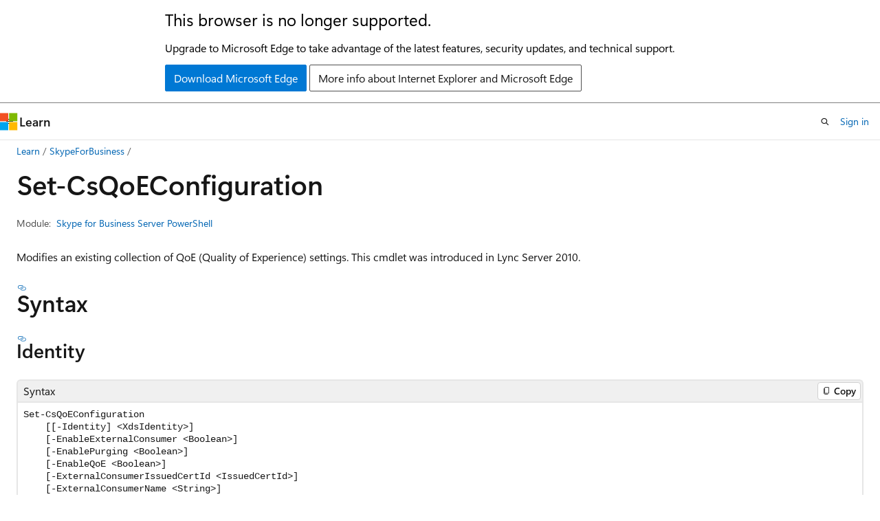

--- FILE ---
content_type: text/html
request_url: https://learn.microsoft.com/en-us/powershell/module/skypeforbusiness/set-csqoeconfiguration?redirectedfrom=MSDN&view=skype-ps
body_size: 73023
content:
 <!DOCTYPE html>
		<html
			class="layout layout-holy-grail   show-table-of-contents reference show-breadcrumb default-focus"
			lang="en-us"
			dir="ltr"
			data-authenticated="false"
			data-auth-status-determined="false"
			data-target="docs"
			x-ms-format-detection="none"
		>
			
		<head>
			<title>Set-CsQoEConfiguration (SkypeForBusiness) | Microsoft Learn</title>
			<meta charset="utf-8" />
			<meta name="viewport" content="width=device-width, initial-scale=1.0" />
			<meta name="color-scheme" content="light dark" />

			<meta name="description" content="QoE metrics track the quality of audio and video calls made in your organization, including such things as the number of network packets lost, background noise and the amount of &amp;quot;jitter&amp;quot; (differences in packet delay). These metrics are stored in a database apart from other data (such as call detail records), which allows you to enable and disable QoE independent of other data recording. Use this cmdlet to modify settings that configure QoE at the global or site level. QoE is part of the Monitoring Server role; therefore Monitoring Server must be deployed on your Skype for Business Server installation before QoE recording takes effect or any QoE data can be collected. " />
			<link rel="canonical" href="https://learn.microsoft.com/en-us/powershell/module/skypeforbusiness/set-csqoeconfiguration?view=skype-ps" /> 

			<!-- Non-customizable open graph and sharing-related metadata -->
			<meta name="twitter:card" content="summary_large_image" />
			<meta name="twitter:site" content="@MicrosoftLearn" />
			<meta property="og:type" content="website" />
			<meta property="og:image:alt" content="Microsoft Learn" />
			<meta property="og:image" content="https://learn.microsoft.com/en-us/media/open-graph-image.png" />
			<!-- Page specific open graph and sharing-related metadata -->
			<meta property="og:title" content="Set-CsQoEConfiguration (SkypeForBusiness)" />
			<meta property="og:url" content="https://learn.microsoft.com/en-us/powershell/module/skypeforbusiness/set-csqoeconfiguration?view=skype-ps" />
			<meta property="og:description" content="QoE metrics track the quality of audio and video calls made in your organization, including such things as the number of network packets lost, background noise and the amount of &amp;quot;jitter&amp;quot; (differences in packet delay). These metrics are stored in a database apart from other data (such as call detail records), which allows you to enable and disable QoE independent of other data recording. Use this cmdlet to modify settings that configure QoE at the global or site level. QoE is part of the Monitoring Server role; therefore Monitoring Server must be deployed on your Skype for Business Server installation before QoE recording takes effect or any QoE data can be collected. " />
			<meta name="platform_id" content="b6c36507-3369-4ca4-45cd-ddcd57f44e76" /> 
			<meta name="locale" content="en-us" />
			 <meta name="adobe-target" content="true" /> 
			<meta name="uhfHeaderId" content="MSDocsHeader-M365-IT" />

			<meta name="page_type" content="powershell" />

			<!--page specific meta tags-->
			

			<!-- custom meta tags -->
			
		<meta name="uid" content="SkypeForBusiness.Set-CsQoEConfiguration" />
	
		<meta name="module" content="SkypeForBusiness" />
	
		<meta name="schema" content="PowerShellCmdlet1" />
	
		<meta name="author" content="hirenshah1" />
	
		<meta name="ms.author" content="hirshah" />
	
		<meta name="manager" content="rogupta" />
	
		<meta name="ms.date" content="2023-04-04T00:00:00Z" />
	
		<meta name="ms.topic" content="reference" />
	
		<meta name="ms.service" content="skypeforbusiness-powershell" />
	
		<meta name="products" content="https://authoring-docs-microsoft.poolparty.biz/devrel/74b1e9df-8124-4d0c-b310-50c3bf3ff02b" />
	
		<meta name="products" content="https://authoring-docs-microsoft.poolparty.biz/devrel/63959238-cb90-4871-a33d-4a5519097e47" />
	
		<meta name="products" content="https://authoring-docs-microsoft.poolparty.biz/devrel/8bce367e-2e90-4b56-9ed5-5e4e9f3a2dc3" />
	
		<meta name="ms.devlang" content="powershell" />
	
		<meta name="feedback_system" content="Standard" />
	
		<meta name="feedback_product_url" content="https://github.com/MicrosoftDocs/office-docs-powershell/issues" />
	
		<meta name="applicable" content="Lync Server 2010, Lync Server 2013, Skype for Business Server 2015, Skype for Business Server 2019" />
	
		<meta name="document type" content="cmdlet" />
	
		<meta name="external help file" content="Microsoft.Rtc.Management.dll-help.xml" />
	
		<meta name="HelpUri" content="https://learn.microsoft.com/powershell/module/skypeforbusiness/set-csqoeconfiguration" />
	
		<meta name="Locale" content="en-US" />
	
		<meta name="Module Name" content="SkypeForBusiness" />
	
		<meta name="PlatyPS schema version" content="2024-05-01T00:00:00Z" />
	
		<meta name="document_id" content="bea86cfe-4376-81b3-461a-d1ecf93bbab3" />
	
		<meta name="document_version_independent_id" content="c8402cc6-2459-aa6a-6581-029afab9207a" />
	
		<meta name="updated_at" content="2025-08-01T14:39:00Z" />
	
		<meta name="original_content_git_url" content="https://github.com/MicrosoftDocs/office-docs-powershell/blob/live/skype/skype-ps/SkypeForBusiness/Set-CsQoEConfiguration.md" />
	
		<meta name="gitcommit" content="https://github.com/MicrosoftDocs/office-docs-powershell/blob/c583d40162c5fe9407fc39df096dfaee2085448e/skype/skype-ps/SkypeForBusiness/Set-CsQoEConfiguration.md" />
	
		<meta name="git_commit_id" content="c583d40162c5fe9407fc39df096dfaee2085448e" />
	
		<meta name="monikers" content="skype-ps" />
	
		<meta name="default_moniker" content="skype-ps" />
	
		<meta name="site_name" content="Docs" />
	
		<meta name="depot_name" content="MSDN.skype-ps" />
	
		<meta name="in_right_rail" content="h2h3" />
	
		<meta name="page_kind" content="command" />
	
		<meta name="toc_rel" content="../skype-ps/toc.json" />
	
		<meta name="feedback_help_link_type" content="" />
	
		<meta name="feedback_help_link_url" content="" />
	
		<meta name="config_moniker_range" content="skype-ps" />
	
		<meta name="asset_id" content="module/skypeforbusiness/set-csqoeconfiguration" />
	
		<meta name="moniker_range_name" content="5a6d228c6ce5fbdb1a2cb5bf606edf67" />
	
		<meta name="item_type" content="Content" />
	
		<meta name="source_path" content="skype/skype-ps/SkypeForBusiness/Set-CsQoEConfiguration.md" />
	
		<meta name="github_feedback_content_git_url" content="https://github.com/MicrosoftDocs/office-docs-powershell/blob/main/skype/skype-ps/SkypeForBusiness/Set-CsQoEConfiguration.md" />
	 
		<meta name="cmProducts" content="https://authoring-docs-microsoft.poolparty.biz/devrel/74b1e9df-8124-4d0c-b310-50c3bf3ff02b" data-source="generated" />
	
		<meta name="cmProducts" content="https://authoring-docs-microsoft.poolparty.biz/devrel/63959238-cb90-4871-a33d-4a5519097e47" data-source="generated" />
	
		<meta name="spProducts" content="https://authoring-docs-microsoft.poolparty.biz/devrel/7c78426a-2d2c-4bce-8e97-c1c9ab1c453e" data-source="generated" />
	
		<meta name="spProducts" content="https://authoring-docs-microsoft.poolparty.biz/devrel/78d87f42-5582-4a6b-90be-7db2f12b34e6" data-source="generated" />
	

			<!-- assets and js globals -->
			
			<link rel="stylesheet" href="/static/assets/0.4.03301.7415-7dd881c1/styles/site-ltr.css" />
			
			<link rel="preconnect" href="//mscom.demdex.net" crossorigin />
						<link rel="dns-prefetch" href="//target.microsoft.com" />
						<link rel="dns-prefetch" href="//microsoftmscompoc.tt.omtrdc.net" />
						<link
							rel="preload"
							as="script"
							href="/static/third-party/adobe-target/at-js/2.9.0/at.js"
							integrity="sha384-l4AKhsU8cUWSht4SaJU5JWcHEWh1m4UTqL08s6b/hqBLAeIDxTNl+AMSxTLx6YMI"
							crossorigin="anonymous"
							id="adobe-target-script"
							type="application/javascript"
						/>
			<script src="https://wcpstatic.microsoft.com/mscc/lib/v2/wcp-consent.js"></script>
			<script src="https://js.monitor.azure.com/scripts/c/ms.jsll-4.min.js"></script>
			<script src="/_themes/docs.theme/master/en-us/_themes/global/deprecation.js"></script>

			<!-- msdocs global object -->
			<script id="msdocs-script">
		var msDocs = {
  "environment": {
    "accessLevel": "online",
    "azurePortalHostname": "portal.azure.com",
    "reviewFeatures": false,
    "supportLevel": "production",
    "systemContent": true,
    "siteName": "learn",
    "legacyHosting": false
  },
  "data": {
    "contentLocale": "en-us",
    "contentDir": "ltr",
    "userLocale": "en-us",
    "userDir": "ltr",
    "pageTemplate": "Reference",
    "brand": "",
    "context": {},
    "standardFeedback": true,
    "showFeedbackReport": false,
    "feedbackHelpLinkType": "",
    "feedbackHelpLinkUrl": "",
    "feedbackSystem": "Standard",
    "feedbackGitHubRepo": "",
    "feedbackProductUrl": "https://github.com/MicrosoftDocs/office-docs-powershell/issues",
    "extendBreadcrumb": true,
    "isEditDisplayable": true,
    "isPrivateUnauthorized": false,
    "hideViewSource": false,
    "isPermissioned": false,
    "hasRecommendations": false,
    "contributors": [
      {
        "name": "Saisang",
        "url": "https://github.com/Saisang"
      },
      {
        "name": "garycentric",
        "url": "https://github.com/garycentric"
      },
      {
        "name": "sdwheeler",
        "url": "https://github.com/sdwheeler"
      }
    ]
  },
  "functions": {}
};;
	</script>

			<!-- base scripts, msdocs global should be before this -->
			<script src="/static/assets/0.4.03301.7415-7dd881c1/scripts/en-us/index-docs.js"></script>
			

			<!-- json-ld -->
			
		</head>
	
			<body
				id="body"
				data-bi-name="body"
				class="layout-body "
				lang="en-us"
				dir="ltr"
			>
				<header class="layout-body-header">
		<div class="header-holder has-default-focus">
			
		<a
			href="#main"
			
			style="z-index: 1070"
			class="outline-color-text visually-hidden-until-focused position-fixed inner-focus focus-visible top-0 left-0 right-0 padding-xs text-align-center background-color-body"
			
		>
			Skip to main content
		</a>
	
		<a
			href="#side-doc-outline"
			
			style="z-index: 1070"
			class="outline-color-text visually-hidden-until-focused position-fixed inner-focus focus-visible top-0 left-0 right-0 padding-xs text-align-center background-color-body"
			
		>
			Skip to in-page navigation
		</a>
	
		<a
			href="#"
			data-skip-to-ask-learn
			style="z-index: 1070"
			class="outline-color-text visually-hidden-until-focused position-fixed inner-focus focus-visible top-0 left-0 right-0 padding-xs text-align-center background-color-body"
			hidden
		>
			Skip to Ask Learn chat experience
		</a>
	

			<div hidden id="cookie-consent-holder" data-test-id="cookie-consent-container"></div>
			<!-- Unsupported browser warning -->
			<div
				id="unsupported-browser"
				style="background-color: white; color: black; padding: 16px; border-bottom: 1px solid grey;"
				hidden
			>
				<div style="max-width: 800px; margin: 0 auto;">
					<p style="font-size: 24px">This browser is no longer supported.</p>
					<p style="font-size: 16px; margin-top: 16px;">
						Upgrade to Microsoft Edge to take advantage of the latest features, security updates, and technical support.
					</p>
					<div style="margin-top: 12px;">
						<a
							href="https://go.microsoft.com/fwlink/p/?LinkID=2092881 "
							style="background-color: #0078d4; border: 1px solid #0078d4; color: white; padding: 6px 12px; border-radius: 2px; display: inline-block;"
						>
							Download Microsoft Edge
						</a>
						<a
							href="https://learn.microsoft.com/en-us/lifecycle/faq/internet-explorer-microsoft-edge"
							style="background-color: white; padding: 6px 12px; border: 1px solid #505050; color: #171717; border-radius: 2px; display: inline-block;"
						>
							More info about Internet Explorer and Microsoft Edge
						</a>
					</div>
				</div>
			</div>
			<!-- site header -->
			<header
				id="ms--site-header"
				data-test-id="site-header-wrapper"
				role="banner"
				itemscope="itemscope"
				itemtype="http://schema.org/Organization"
			>
				<div
					id="ms--mobile-nav"
					class="site-header display-none-tablet padding-inline-none gap-none"
					data-bi-name="mobile-header"
					data-test-id="mobile-header"
				></div>
				<div
					id="ms--primary-nav"
					class="site-header display-none display-flex-tablet"
					data-bi-name="L1-header"
					data-test-id="primary-header"
				></div>
				<div
					id="ms--secondary-nav"
					class="site-header display-none display-flex-tablet"
					data-bi-name="L2-header"
					data-test-id="secondary-header"
					
				></div>
			</header>
			
		<!-- banner -->
		<div data-banner>
			<div id="disclaimer-holder"></div>
			
		</div>
		<!-- banner end -->
	
		</div>
	</header>
				 <section
					id="layout-body-menu"
					class="layout-body-menu display-flex"
					data-bi-name="menu"
			  >
					
		<div
			id="left-container"
			class="left-container display-none display-block-tablet padding-inline-sm padding-bottom-sm width-full"
			data-toc-container="true"
		>
			<!-- Regular TOC content (default) -->
			<div id="ms--toc-content" class="height-full">
				<nav
					id="affixed-left-container"
					class="margin-top-sm-tablet position-sticky display-flex flex-direction-column"
					aria-label="Primary"
					data-bi-name="left-toc"
					role="navigation"
				></nav>
			</div>
			<!-- Collapsible TOC content (hidden by default) -->
			<div id="ms--toc-content-collapsible" class="height-full" hidden>
				<nav
					id="affixed-left-container"
					class="margin-top-sm-tablet position-sticky display-flex flex-direction-column"
					aria-label="Primary"
					data-bi-name="left-toc"
					role="navigation"
				>
					<div
						id="ms--collapsible-toc-header"
						class="display-flex justify-content-flex-end margin-bottom-xxs"
					>
						<button
							type="button"
							class="button button-clear inner-focus"
							data-collapsible-toc-toggle
							aria-expanded="true"
							aria-controls="ms--collapsible-toc-content"
							aria-label="Table of contents"
						>
							<span class="icon font-size-h4" aria-hidden="true">
								<span class="docon docon-panel-left-contract"></span>
							</span>
						</button>
					</div>
				</nav>
			</div>
		</div>
	
			  </section>

				<main
					id="main"
					role="main"
					class="layout-body-main "
					data-bi-name="content"
					lang="en-us"
					dir="ltr"
				>
					
			<div
		id="ms--content-header"
		class="content-header default-focus border-bottom-none"
		data-bi-name="content-header"
	>
		<div class="content-header-controls margin-xxs margin-inline-sm-tablet">
			<button
				type="button"
				class="contents-button button button-sm margin-right-xxs"
				data-bi-name="contents-expand"
				aria-haspopup="true"
				data-contents-button
			>
				<span class="icon" aria-hidden="true"><span class="docon docon-menu"></span></span>
				<span class="contents-expand-title"> Table of contents </span>
			</button>
			<button
				type="button"
				class="ap-collapse-behavior ap-expanded button button-sm"
				data-bi-name="ap-collapse"
				aria-controls="action-panel"
			>
				<span class="icon" aria-hidden="true"><span class="docon docon-exit-mode"></span></span>
				<span>Exit editor mode</span>
			</button>
		</div>
	</div>
			<div data-main-column class="padding-sm padding-top-none padding-top-sm-tablet">
				<div>
					
		<div id="article-header" class="background-color-body margin-bottom-xs display-none-print">
			<div class="display-flex align-items-center justify-content-space-between">
				
		<details
			id="article-header-breadcrumbs-overflow-popover"
			class="popover"
			data-for="article-header-breadcrumbs"
		>
			<summary
				class="button button-clear button-primary button-sm inner-focus"
				aria-label="All breadcrumbs"
			>
				<span class="icon">
					<span class="docon docon-more"></span>
				</span>
			</summary>
			<div id="article-header-breadcrumbs-overflow" class="popover-content padding-none"></div>
		</details>

		<bread-crumbs
			id="article-header-breadcrumbs"
			role="group"
			aria-label="Breadcrumbs"
			data-test-id="article-header-breadcrumbs"
			class="overflow-hidden flex-grow-1 margin-right-sm margin-right-md-tablet margin-right-lg-desktop margin-left-negative-xxs padding-left-xxs"
		></bread-crumbs>
	 
		<div
			id="article-header-page-actions"
			class="opacity-none margin-left-auto display-flex flex-wrap-no-wrap align-items-stretch"
		>
			
		<button
			class="button button-sm border-none inner-focus display-none-tablet flex-shrink-0 "
			data-bi-name="ask-learn-assistant-entry"
			data-test-id="ask-learn-assistant-modal-entry-mobile"
			data-ask-learn-modal-entry
			
			type="button"
			style="min-width: max-content;"
			aria-expanded="false"
			aria-label="Ask Learn"
			hidden
		>
			<span class="icon font-size-lg" aria-hidden="true">
				<span class="docon docon-chat-sparkle-fill gradient-ask-learn-logo"></span>
			</span>
		</button>
		<button
			class="button button-sm display-none display-inline-flex-tablet display-none-desktop flex-shrink-0 margin-right-xxs border-color-ask-learn "
			data-bi-name="ask-learn-assistant-entry"
			
			data-test-id="ask-learn-assistant-modal-entry-tablet"
			data-ask-learn-modal-entry
			type="button"
			style="min-width: max-content;"
			aria-expanded="false"
			hidden
		>
			<span class="icon font-size-lg" aria-hidden="true">
				<span class="docon docon-chat-sparkle-fill gradient-ask-learn-logo"></span>
			</span>
			<span>Ask Learn</span>
		</button>
		<button
			class="button button-sm display-none flex-shrink-0 display-inline-flex-desktop margin-right-xxs border-color-ask-learn "
			data-bi-name="ask-learn-assistant-entry"
			
			data-test-id="ask-learn-assistant-flyout-entry"
			data-ask-learn-flyout-entry
			data-flyout-button="toggle"
			type="button"
			style="min-width: max-content;"
			aria-expanded="false"
			aria-controls="ask-learn-flyout"
			hidden
		>
			<span class="icon font-size-lg" aria-hidden="true">
				<span class="docon docon-chat-sparkle-fill gradient-ask-learn-logo"></span>
			</span>
			<span>Ask Learn</span>
		</button>
	 
		<button
			type="button"
			id="ms--focus-mode-button"
			data-focus-mode
			data-bi-name="focus-mode-entry"
			class="button button-sm flex-shrink-0 margin-right-xxs display-none display-inline-flex-desktop"
		>
			<span class="icon font-size-lg" aria-hidden="true">
				<span class="docon docon-glasses"></span>
			</span>
			<span>Focus mode</span>
		</button>
	 

			<details class="popover popover-right" id="article-header-page-actions-overflow">
				<summary
					class="justify-content-flex-start button button-clear button-sm button-primary inner-focus"
					aria-label="More actions"
					title="More actions"
				>
					<span class="icon" aria-hidden="true">
						<span class="docon docon-more-vertical"></span>
					</span>
				</summary>
				<div class="popover-content">
					
		<button
			data-page-action-item="overflow-mobile"
			type="button"
			class="button-block button-sm inner-focus button button-clear display-none-tablet justify-content-flex-start text-align-left"
			data-bi-name="contents-expand"
			data-contents-button
			data-popover-close
		>
			<span class="icon">
				<span class="docon docon-editor-list-bullet" aria-hidden="true"></span>
			</span>
			<span class="contents-expand-title">Table of contents</span>
		</button>
	 
		<a
			id="lang-link-overflow"
			class="button-sm inner-focus button button-clear button-block justify-content-flex-start text-align-left"
			data-bi-name="language-toggle"
			data-page-action-item="overflow-all"
			data-check-hidden="true"
			data-read-in-link
			href="#"
			hidden
		>
			<span class="icon" aria-hidden="true" data-read-in-link-icon>
				<span class="docon docon-locale-globe"></span>
			</span>
			<span data-read-in-link-text>Read in English</span>
		</a>
	 
		<button
			type="button"
			class="collection button button-clear button-sm button-block justify-content-flex-start text-align-left inner-focus"
			data-list-type="collection"
			data-bi-name="collection"
			data-page-action-item="overflow-all"
			data-check-hidden="true"
			data-popover-close
		>
			<span class="icon" aria-hidden="true">
				<span class="docon docon-circle-addition"></span>
			</span>
			<span class="collection-status">Add</span>
		</button>
	
					
		<button
			type="button"
			class="collection button button-block button-clear button-sm justify-content-flex-start text-align-left inner-focus"
			data-list-type="plan"
			data-bi-name="plan"
			data-page-action-item="overflow-all"
			data-check-hidden="true"
			data-popover-close
			hidden
		>
			<span class="icon" aria-hidden="true">
				<span class="docon docon-circle-addition"></span>
			</span>
			<span class="plan-status">Add to plan</span>
		</button>
	  
		<a
			data-contenteditbtn
			class="button button-clear button-block button-sm inner-focus justify-content-flex-start text-align-left text-decoration-none"
			data-bi-name="edit"
			
			href="https://github.com/MicrosoftDocs/office-docs-powershell/blob/main/skype/skype-ps/SkypeForBusiness/Set-CsQoEConfiguration.md"
			data-original_content_git_url="https://github.com/MicrosoftDocs/office-docs-powershell/blob/live/skype/skype-ps/SkypeForBusiness/Set-CsQoEConfiguration.md"
			data-original_content_git_url_template="{repo}/blob/{branch}/skype/skype-ps/SkypeForBusiness/Set-CsQoEConfiguration.md"
			data-pr_repo=""
			data-pr_branch=""
		>
			<span class="icon" aria-hidden="true">
				<span class="docon docon-edit-outline"></span>
			</span>
			<span>Edit</span>
		</a>
	
					
		<hr class="margin-block-xxs" />
		<h4 class="font-size-sm padding-left-xxs">Share via</h4>
		
					<a
						class="button button-clear button-sm inner-focus button-block justify-content-flex-start text-align-left text-decoration-none share-facebook"
						data-bi-name="facebook"
						data-page-action-item="overflow-all"
						href="#"
					>
						<span class="icon color-primary" aria-hidden="true">
							<span class="docon docon-facebook-share"></span>
						</span>
						<span>Facebook</span>
					</a>

					<a
						href="#"
						class="button button-clear button-sm inner-focus button-block justify-content-flex-start text-align-left text-decoration-none share-twitter"
						data-bi-name="twitter"
						data-page-action-item="overflow-all"
					>
						<span class="icon color-text" aria-hidden="true">
							<span class="docon docon-xlogo-share"></span>
						</span>
						<span>x.com</span>
					</a>

					<a
						href="#"
						class="button button-clear button-sm inner-focus button-block justify-content-flex-start text-align-left text-decoration-none share-linkedin"
						data-bi-name="linkedin"
						data-page-action-item="overflow-all"
					>
						<span class="icon color-primary" aria-hidden="true">
							<span class="docon docon-linked-in-logo"></span>
						</span>
						<span>LinkedIn</span>
					</a>
					<a
						href="#"
						class="button button-clear button-sm inner-focus button-block justify-content-flex-start text-align-left text-decoration-none share-email"
						data-bi-name="email"
						data-page-action-item="overflow-all"
					>
						<span class="icon color-primary" aria-hidden="true">
							<span class="docon docon-mail-message"></span>
						</span>
						<span>Email</span>
					</a>
			  
	 
		<hr class="margin-block-xxs" />
		<button
			class="button button-block button-clear button-sm justify-content-flex-start text-align-left inner-focus"
			type="button"
			data-bi-name="print"
			data-page-action-item="overflow-all"
			data-popover-close
			data-print-page
			data-check-hidden="true"
		>
			<span class="icon color-primary" aria-hidden="true">
				<span class="docon docon-print"></span>
			</span>
			<span>Print</span>
		</button>
	
				</div>
			</details>
		</div>
	
			</div>
		</div>
	  
		<!-- privateUnauthorizedTemplate is hidden by default -->
		<div unauthorized-private-section data-bi-name="permission-content-unauthorized-private" hidden>
			<hr class="hr margin-top-xs margin-bottom-sm" />
			<div class="notification notification-info">
				<div class="notification-content">
					<p class="margin-top-none notification-title">
						<span class="icon">
							<span class="docon docon-exclamation-circle-solid" aria-hidden="true"></span>
						</span>
						<span>Note</span>
					</p>
					<p class="margin-top-none authentication-determined not-authenticated">
						Access to this page requires authorization. You can try <a class="docs-sign-in" href="#" data-bi-name="permission-content-sign-in">signing in</a> or <a  class="docs-change-directory" data-bi-name="permisson-content-change-directory">changing directories</a>.
					</p>
					<p class="margin-top-none authentication-determined authenticated">
						Access to this page requires authorization. You can try <a class="docs-change-directory" data-bi-name="permisson-content-change-directory">changing directories</a>.
					</p>
				</div>
			</div>
		</div>
	
					<div class="content"></div>
					 
		<div data-id="ai-summary" hidden>
			<div id="ms--ai-summary-cta" class="margin-top-xs display-flex align-items-center">
				<span class="icon" aria-hidden="true">
					<span class="docon docon-sparkle-fill gradient-text-vivid"></span>
				</span>
				<button
					id="ms--ai-summary"
					type="button"
					class="tag tag-sm tag-suggestion margin-left-xxs"
					data-test-id="ai-summary-cta"
					data-bi-name="ai-summary-cta"
					data-an="ai-summary"
				>
					<span class="ai-summary-cta-text">
						Summarize this article for me
					</span>
				</button>
			</div>
			<!-- Slot where the client will render the summary card after the user clicks the CTA -->
			<div id="ms--ai-summary-header" class="margin-top-xs"></div>
		</div>
	 
					<div class="content"><h1 data-chunk-ids="inputs,outputs,identity,instance,example-1,example-2,confirm,enableexternalconsumer,enablepurging,enableqoe,externalconsumerissuedcertid,externalconsumername,externalconsumerurl,force,identity,instance,keepqoedatafordays,purgehourofday,whatif" class="margin-bottom-xs">Set-Cs<wbr>QoEConfiguration</h1>

	<div class="margin-block-xxs">
		<ul class="metadata page-metadata align-items-center" data-bi-name="page info">
			
			
			
			
			
		</ul>
	</div>

<div class="metadata" data-chunk-ids="inputs,outputs,identity,instance,example-1,example-2,confirm,enableexternalconsumer,enablepurging,enableqoe,externalconsumerissuedcertid,externalconsumername,externalconsumerurl,force,identity,instance,keepqoedatafordays,purgehourofday,whatif">
		<dl class="attributeList">
			<dt>Module:</dt>
			<dd><a href="./?view=skype-ps" data-linktype="relative-path">Skype for Business Server PowerShell</a></dd>
		</dl>
</div>

<nav id="center-doc-outline" class="doc-outline is-hidden-desktop display-none-print margin-bottom-sm" data-bi-name="intopic toc" aria-label="">
  <h2 class="title is-6 margin-block-xs"></h2>
</nav>


	<div class="margin-block-sm" data-chunk-ids="inputs,outputs,identity,instance,example-1,example-2,confirm,enableexternalconsumer,enablepurging,enableqoe,externalconsumerissuedcertid,externalconsumername,externalconsumerurl,force,identity,instance,keepqoedatafordays,purgehourofday,whatif">
		<p>Modifies an existing collection of QoE (Quality of Experience) settings.
This cmdlet was introduced in Lync Server 2010.</p>

	</div>

	<h2 id="syntax" data-chunk-ids="identity,instance">Syntax</h2>
	<h3 id="identity" data-chunk-ids="identity">
		Identity
	</h3>
	<div data-chunk-ids="identity">
		<pre><code class="lang-Syntax">Set-CsQoEConfiguration
    [[-Identity] &lt;XdsIdentity&gt;]
    [-EnableExternalConsumer &lt;Boolean&gt;]
    [-EnablePurging &lt;Boolean&gt;]
    [-EnableQoE &lt;Boolean&gt;]
    [-ExternalConsumerIssuedCertId &lt;IssuedCertId&gt;]
    [-ExternalConsumerName &lt;String&gt;]
    [-ExternalConsumerURL &lt;String&gt;]
    [-KeepQoEDataForDays &lt;UInt32&gt;]
    [-PurgeHourOfDay &lt;UInt32&gt;]
    [-Force]
    [-WhatIf]
    [-Confirm]
    [&lt;CommonParameters&gt;]
</code></pre>

	</div>
	<h3 id="instance" data-chunk-ids="instance">
		Instance
	</h3>
	<div data-chunk-ids="instance">
		<pre><code class="lang-Syntax">Set-CsQoEConfiguration
    [-Instance &lt;PSObject&gt;]
    [-EnableExternalConsumer &lt;Boolean&gt;]
    [-EnablePurging &lt;Boolean&gt;]
    [-EnableQoE &lt;Boolean&gt;]
    [-ExternalConsumerIssuedCertId &lt;IssuedCertId&gt;]
    [-ExternalConsumerName &lt;String&gt;]
    [-ExternalConsumerURL &lt;String&gt;]
    [-KeepQoEDataForDays &lt;UInt32&gt;]
    [-PurgeHourOfDay &lt;UInt32&gt;]
    [-Force]
    [-WhatIf]
    [-Confirm]
    [&lt;CommonParameters&gt;]
</code></pre>

	</div>


	<h2 id="description" data-chunk-ids="inputs,outputs,identity,instance,example-1,example-2,confirm,enableexternalconsumer,enablepurging,enableqoe,externalconsumerissuedcertid,externalconsumername,externalconsumerurl,force,identity,instance,keepqoedatafordays,purgehourofday,whatif">Description</h2>
	<div data-chunk-ids="inputs,outputs,identity,instance,example-1,example-2,confirm,enableexternalconsumer,enablepurging,enableqoe,externalconsumerissuedcertid,externalconsumername,externalconsumerurl,force,identity,instance,keepqoedatafordays,purgehourofday,whatif">
		<p>QoE metrics track the quality of audio and video calls made in your organization, including such things as the number of network packets lost, background noise and the amount of "jitter" (differences in packet delay).
These metrics are stored in a database apart from other data (such as call detail records), which allows you to enable and disable QoE independent of other data recording.
Use this cmdlet to modify settings that configure QoE at the global or site level.</p>
<p>QoE is part of the Monitoring Server role; therefore Monitoring Server must be deployed on your Skype for Business Server installation before QoE recording takes effect or any QoE data can be collected.</p>

	</div>

	<h2 id="examples" data-chunk-ids="example-1,example-2">Examples</h2>
	<h3 id="example-1" data-chunk-ids="example-1">Example 1</h3>
	<div data-chunk-ids="example-1">
		<pre><code>Set-CsQoEConfiguration -Identity site:Redmond -EnableQoE $False
</code></pre>
<p>The command in Example 1 uses the <code>Set-CsQoEConfiguration</code> cmdlet to modify the Quality of Experience settings for the Redmond site (-Identity site:Redmond).
The new settings turn off QoE by setting the EnableQoE parameter to False.</p>

	</div>
	<h3 id="example-2" data-chunk-ids="example-2">Example 2</h3>
	<div data-chunk-ids="example-2">
		<pre><code>Set-CsQoEConfiguration -Identity site:Dublin -KeepQoEDataForDays 45 -PurgeHourOfDay 4
</code></pre>
<p>This command modifies QoE settings that apply to the Dublin site.
In this example we've set the KeepQoEDataForDays parameter to 45, so QoE data will be purged from the database after 45 days.
In addition, we've set the PurgeHourOfDay parameter to 4, meaning any data older than the 45 days we just specified will be purged at 4:00 AM.</p>
<p>Note: If you have enabled QoE and call detail recording (CDR), for performance reasons it's a good idea to make sure the PurgeHourOfDay setting is different for QoE than for CDR.</p>

	</div>

	<h2 id="parameters" data-chunk-ids="confirm,enableexternalconsumer,enablepurging,enableqoe,externalconsumerissuedcertid,externalconsumername,externalconsumerurl,force,identity,instance,keepqoedatafordays,purgehourofday,whatif">Parameters</h2>
		<h3 id="-confirm" data-chunk-ids="confirm" class="font-family-monospace margin-top-lg margin-bottom-md">-Confirm</h3>
		<blockquote>
<p>Applicable: Lync Server 2010, Lync Server 2013, Skype for Business Server 2015, Skype for Business Server 2019</p>
</blockquote>
<p>Prompts you for confirmation before executing the command.</p>


		<h4 id="confirm-properties" data-chunk-ids="confirm">Parameter properties</h4>
		<table data-chunk-ids="confirm" class="table">
				<tbody><tr><td>Type:</td><td><span class="no-loc xref">SwitchParameter</span>
</td></tr>
				<tr><td>Default value:</td><td>None</td></tr>
				<tr><td>Supports wildcards:</td><td>False</td></tr>
				<tr><td>DontShow:</td><td>False</td></tr>
				<tr><td>Aliases:</td><td>cf</td></tr>
		</tbody></table>

		<h4 id="confirm-sets" data-chunk-ids="confirm">Parameter sets</h4>
			<details class="margin-top-sm" data-chunk-ids="confirm" open="">
				<summary class="list-style-none link-button">
					(All) 
					<span class="icon expanded-indicator" aria-hidden="true">
						<span class="docon docon-chevron-down-light"></span>
					</span>
				</summary>
				<table class="table">
						<tbody><tr><td>Position:</td><td>Named</td></tr>
						<tr><td>Mandatory:</td><td>False</td></tr>
						<tr><td>Value from pipeline:</td><td>False</td></tr>
						<tr><td>Value from pipeline by property name:</td><td>False</td></tr>
						<tr><td>Value from remaining arguments:</td><td>False</td></tr>
				</tbody></table>
			</details>
		<h3 id="-enableexternalconsumer" data-chunk-ids="enableexternalconsumer" class="font-family-monospace margin-top-lg margin-bottom-md">-Enable<wbr>External<wbr>Consumer</h3>
		<blockquote>
<p>Applicable: Lync Server 2010, Lync Server 2013, Skype for Business Server 2015, Skype for Business Server 2019</p>
</blockquote>
<p>Specifies whether an external consumer is able to receive QoE reports.</p>


		<h4 id="enableexternalconsumer-properties" data-chunk-ids="enableexternalconsumer">Parameter properties</h4>
		<table data-chunk-ids="enableexternalconsumer" class="table">
				<tbody><tr><td>Type:</td><td><span class="no-loc xref">Boolean</span>
</td></tr>
				<tr><td>Default value:</td><td>None</td></tr>
				<tr><td>Supports wildcards:</td><td>False</td></tr>
				<tr><td>DontShow:</td><td>False</td></tr>
		</tbody></table>

		<h4 id="enableexternalconsumer-sets" data-chunk-ids="enableexternalconsumer">Parameter sets</h4>
			<details class="margin-top-sm" data-chunk-ids="enableexternalconsumer" open="">
				<summary class="list-style-none link-button">
					(All) 
					<span class="icon expanded-indicator" aria-hidden="true">
						<span class="docon docon-chevron-down-light"></span>
					</span>
				</summary>
				<table class="table">
						<tbody><tr><td>Position:</td><td>Named</td></tr>
						<tr><td>Mandatory:</td><td>False</td></tr>
						<tr><td>Value from pipeline:</td><td>False</td></tr>
						<tr><td>Value from pipeline by property name:</td><td>False</td></tr>
						<tr><td>Value from remaining arguments:</td><td>False</td></tr>
				</tbody></table>
			</details>
		<h3 id="-enablepurging" data-chunk-ids="enablepurging" class="font-family-monospace margin-top-lg margin-bottom-md">-Enable<wbr>Purging</h3>
		<blockquote>
<p>Applicable: Lync Server 2010, Lync Server 2013, Skype for Business Server 2015, Skype for Business Server 2019</p>
</blockquote>
<p>Specifies whether records will be purged after the duration defined in the KeepQoEDataForDays property has elapsed.</p>


		<h4 id="enablepurging-properties" data-chunk-ids="enablepurging">Parameter properties</h4>
		<table data-chunk-ids="enablepurging" class="table">
				<tbody><tr><td>Type:</td><td><span class="no-loc xref">Boolean</span>
</td></tr>
				<tr><td>Default value:</td><td>None</td></tr>
				<tr><td>Supports wildcards:</td><td>False</td></tr>
				<tr><td>DontShow:</td><td>False</td></tr>
		</tbody></table>

		<h4 id="enablepurging-sets" data-chunk-ids="enablepurging">Parameter sets</h4>
			<details class="margin-top-sm" data-chunk-ids="enablepurging" open="">
				<summary class="list-style-none link-button">
					(All) 
					<span class="icon expanded-indicator" aria-hidden="true">
						<span class="docon docon-chevron-down-light"></span>
					</span>
				</summary>
				<table class="table">
						<tbody><tr><td>Position:</td><td>Named</td></tr>
						<tr><td>Mandatory:</td><td>False</td></tr>
						<tr><td>Value from pipeline:</td><td>False</td></tr>
						<tr><td>Value from pipeline by property name:</td><td>False</td></tr>
						<tr><td>Value from remaining arguments:</td><td>False</td></tr>
				</tbody></table>
			</details>
		<h3 id="-enableqoe" data-chunk-ids="enableqoe" class="font-family-monospace margin-top-lg margin-bottom-md">-Enable<wbr>QoE</h3>
		<blockquote>
<p>Applicable: Lync Server 2010, Lync Server 2013, Skype for Business Server 2015, Skype for Business Server 2019</p>
</blockquote>
<p>Specifies whether QoE records will be collected and saved to the monitoring database.</p>
<p>Note that even if EnableQoE is set to True, QoE data will not be collected unless a Monitoring Server has been deployed and associated with a Registrar pool.</p>


		<h4 id="enableqoe-properties" data-chunk-ids="enableqoe">Parameter properties</h4>
		<table data-chunk-ids="enableqoe" class="table">
				<tbody><tr><td>Type:</td><td><span class="no-loc xref">Boolean</span>
</td></tr>
				<tr><td>Default value:</td><td>None</td></tr>
				<tr><td>Supports wildcards:</td><td>False</td></tr>
				<tr><td>DontShow:</td><td>False</td></tr>
		</tbody></table>

		<h4 id="enableqoe-sets" data-chunk-ids="enableqoe">Parameter sets</h4>
			<details class="margin-top-sm" data-chunk-ids="enableqoe" open="">
				<summary class="list-style-none link-button">
					(All) 
					<span class="icon expanded-indicator" aria-hidden="true">
						<span class="docon docon-chevron-down-light"></span>
					</span>
				</summary>
				<table class="table">
						<tbody><tr><td>Position:</td><td>Named</td></tr>
						<tr><td>Mandatory:</td><td>False</td></tr>
						<tr><td>Value from pipeline:</td><td>False</td></tr>
						<tr><td>Value from pipeline by property name:</td><td>False</td></tr>
						<tr><td>Value from remaining arguments:</td><td>False</td></tr>
				</tbody></table>
			</details>
		<h3 id="-externalconsumerissuedcertid" data-chunk-ids="externalconsumerissuedcertid" class="font-family-monospace margin-top-lg margin-bottom-md">-External<wbr>Consumer<wbr>Issued<wbr>Cert<wbr>Id</h3>
		<blockquote>
<p>Applicable: Lync Server 2010, Lync Server 2013, Skype for Business Server 2015, Skype for Business Server 2019</p>
</blockquote>
<p>The certificate ID of the certificate that allows access to the external consumer web service.</p>


		<h4 id="externalconsumerissuedcertid-properties" data-chunk-ids="externalconsumerissuedcertid">Parameter properties</h4>
		<table data-chunk-ids="externalconsumerissuedcertid" class="table">
				<tbody><tr><td>Type:</td><td><span class="no-loc xref">IssuedCertId</span>
</td></tr>
				<tr><td>Default value:</td><td>None</td></tr>
				<tr><td>Supports wildcards:</td><td>False</td></tr>
				<tr><td>DontShow:</td><td>False</td></tr>
		</tbody></table>

		<h4 id="externalconsumerissuedcertid-sets" data-chunk-ids="externalconsumerissuedcertid">Parameter sets</h4>
			<details class="margin-top-sm" data-chunk-ids="externalconsumerissuedcertid" open="">
				<summary class="list-style-none link-button">
					(All) 
					<span class="icon expanded-indicator" aria-hidden="true">
						<span class="docon docon-chevron-down-light"></span>
					</span>
				</summary>
				<table class="table">
						<tbody><tr><td>Position:</td><td>Named</td></tr>
						<tr><td>Mandatory:</td><td>False</td></tr>
						<tr><td>Value from pipeline:</td><td>False</td></tr>
						<tr><td>Value from pipeline by property name:</td><td>False</td></tr>
						<tr><td>Value from remaining arguments:</td><td>False</td></tr>
				</tbody></table>
			</details>
		<h3 id="-externalconsumername" data-chunk-ids="externalconsumername" class="font-family-monospace margin-top-lg margin-bottom-md">-External<wbr>Consumer<wbr>Name</h3>
		<blockquote>
<p>Applicable: Lync Server 2010, Lync Server 2013, Skype for Business Server 2015, Skype for Business Server 2019</p>
</blockquote>
<p>The friendly name of the external consumer of the QoE report.</p>


		<h4 id="externalconsumername-properties" data-chunk-ids="externalconsumername">Parameter properties</h4>
		<table data-chunk-ids="externalconsumername" class="table">
				<tbody><tr><td>Type:</td><td><span class="no-loc xref">String</span>
</td></tr>
				<tr><td>Default value:</td><td>None</td></tr>
				<tr><td>Supports wildcards:</td><td>False</td></tr>
				<tr><td>DontShow:</td><td>False</td></tr>
		</tbody></table>

		<h4 id="externalconsumername-sets" data-chunk-ids="externalconsumername">Parameter sets</h4>
			<details class="margin-top-sm" data-chunk-ids="externalconsumername" open="">
				<summary class="list-style-none link-button">
					(All) 
					<span class="icon expanded-indicator" aria-hidden="true">
						<span class="docon docon-chevron-down-light"></span>
					</span>
				</summary>
				<table class="table">
						<tbody><tr><td>Position:</td><td>Named</td></tr>
						<tr><td>Mandatory:</td><td>False</td></tr>
						<tr><td>Value from pipeline:</td><td>False</td></tr>
						<tr><td>Value from pipeline by property name:</td><td>False</td></tr>
						<tr><td>Value from remaining arguments:</td><td>False</td></tr>
				</tbody></table>
			</details>
		<h3 id="-externalconsumerurl" data-chunk-ids="externalconsumerurl" class="font-family-monospace margin-top-lg margin-bottom-md">-External<wbr>ConsumerURL</h3>
		<blockquote>
<p>Applicable: Lync Server 2010, Lync Server 2013, Skype for Business Server 2015, Skype for Business Server 2019</p>
</blockquote>
<p>The URL of the external consumer to which the QoE reports will be posted.</p>


		<h4 id="externalconsumerurl-properties" data-chunk-ids="externalconsumerurl">Parameter properties</h4>
		<table data-chunk-ids="externalconsumerurl" class="table">
				<tbody><tr><td>Type:</td><td><span class="no-loc xref">String</span>
</td></tr>
				<tr><td>Default value:</td><td>None</td></tr>
				<tr><td>Supports wildcards:</td><td>False</td></tr>
				<tr><td>DontShow:</td><td>False</td></tr>
		</tbody></table>

		<h4 id="externalconsumerurl-sets" data-chunk-ids="externalconsumerurl">Parameter sets</h4>
			<details class="margin-top-sm" data-chunk-ids="externalconsumerurl" open="">
				<summary class="list-style-none link-button">
					(All) 
					<span class="icon expanded-indicator" aria-hidden="true">
						<span class="docon docon-chevron-down-light"></span>
					</span>
				</summary>
				<table class="table">
						<tbody><tr><td>Position:</td><td>Named</td></tr>
						<tr><td>Mandatory:</td><td>False</td></tr>
						<tr><td>Value from pipeline:</td><td>False</td></tr>
						<tr><td>Value from pipeline by property name:</td><td>False</td></tr>
						<tr><td>Value from remaining arguments:</td><td>False</td></tr>
				</tbody></table>
			</details>
		<h3 id="-force" data-chunk-ids="force" class="font-family-monospace margin-top-lg margin-bottom-md">-Force</h3>
		<blockquote>
<p>Applicable: Lync Server 2010, Lync Server 2013, Skype for Business Server 2015, Skype for Business Server 2019</p>
</blockquote>
<p>Suppresses any confirmation prompts that would otherwise be displayed before making changes.</p>


		<h4 id="force-properties" data-chunk-ids="force">Parameter properties</h4>
		<table data-chunk-ids="force" class="table">
				<tbody><tr><td>Type:</td><td><span class="no-loc xref">SwitchParameter</span>
</td></tr>
				<tr><td>Default value:</td><td>None</td></tr>
				<tr><td>Supports wildcards:</td><td>False</td></tr>
				<tr><td>DontShow:</td><td>False</td></tr>
		</tbody></table>

		<h4 id="force-sets" data-chunk-ids="force">Parameter sets</h4>
			<details class="margin-top-sm" data-chunk-ids="force" open="">
				<summary class="list-style-none link-button">
					(All) 
					<span class="icon expanded-indicator" aria-hidden="true">
						<span class="docon docon-chevron-down-light"></span>
					</span>
				</summary>
				<table class="table">
						<tbody><tr><td>Position:</td><td>Named</td></tr>
						<tr><td>Mandatory:</td><td>False</td></tr>
						<tr><td>Value from pipeline:</td><td>False</td></tr>
						<tr><td>Value from pipeline by property name:</td><td>False</td></tr>
						<tr><td>Value from remaining arguments:</td><td>False</td></tr>
				</tbody></table>
			</details>
		<h3 id="-identity" data-chunk-ids="identity" class="font-family-monospace margin-top-lg margin-bottom-md">-Identity</h3>
		<blockquote>
<p>Applicable: Lync Server 2010, Lync Server 2013, Skype for Business Server 2015, Skype for Business Server 2019</p>
</blockquote>
<p>The unique identifier of the settings you want to modify.
Possible values are global and site:&lt;site name&gt;, where &lt;site name&gt; is the name of the site in your Skype for Business Server deployment to which you want to apply the changes.</p>


		<h4 id="identity-properties" data-chunk-ids="identity">Parameter properties</h4>
		<table data-chunk-ids="identity" class="table">
				<tbody><tr><td>Type:</td><td><span class="no-loc xref">XdsIdentity</span>
</td></tr>
				<tr><td>Default value:</td><td>None</td></tr>
				<tr><td>Supports wildcards:</td><td>False</td></tr>
				<tr><td>DontShow:</td><td>False</td></tr>
		</tbody></table>

		<h4 id="identity-sets" data-chunk-ids="identity">Parameter sets</h4>
			<details class="margin-top-sm" data-chunk-ids="identity" open="">
				<summary class="list-style-none link-button">
					Identity 
					<span class="icon expanded-indicator" aria-hidden="true">
						<span class="docon docon-chevron-down-light"></span>
					</span>
				</summary>
				<table class="table">
						<tbody><tr><td>Position:</td><td>2</td></tr>
						<tr><td>Mandatory:</td><td>False</td></tr>
						<tr><td>Value from pipeline:</td><td>False</td></tr>
						<tr><td>Value from pipeline by property name:</td><td>False</td></tr>
						<tr><td>Value from remaining arguments:</td><td>False</td></tr>
				</tbody></table>
			</details>
		<h3 id="-instance" data-chunk-ids="instance" class="font-family-monospace margin-top-lg margin-bottom-md">-Instance</h3>
		<blockquote>
<p>Applicable: Lync Server 2010, Lync Server 2013, Skype for Business Server 2015, Skype for Business Server 2019</p>
</blockquote>
<p>An object reference to a QoE configuration object.
This object must be of type QoESettings and can be retrieved by calling the <code>Get-CsQoEConfiguration</code> cmdlet.</p>


		<h4 id="instance-properties" data-chunk-ids="instance">Parameter properties</h4>
		<table data-chunk-ids="instance" class="table">
				<tbody><tr><td>Type:</td><td><span class="no-loc xref">PSObject</span>
</td></tr>
				<tr><td>Default value:</td><td>None</td></tr>
				<tr><td>Supports wildcards:</td><td>False</td></tr>
				<tr><td>DontShow:</td><td>False</td></tr>
		</tbody></table>

		<h4 id="instance-sets" data-chunk-ids="instance">Parameter sets</h4>
			<details class="margin-top-sm" data-chunk-ids="instance" open="">
				<summary class="list-style-none link-button">
					Instance 
					<span class="icon expanded-indicator" aria-hidden="true">
						<span class="docon docon-chevron-down-light"></span>
					</span>
				</summary>
				<table class="table">
						<tbody><tr><td>Position:</td><td>Named</td></tr>
						<tr><td>Mandatory:</td><td>False</td></tr>
						<tr><td>Value from pipeline:</td><td>True</td></tr>
						<tr><td>Value from pipeline by property name:</td><td>False</td></tr>
						<tr><td>Value from remaining arguments:</td><td>False</td></tr>
				</tbody></table>
			</details>
		<h3 id="-keepqoedatafordays" data-chunk-ids="keepqoedatafordays" class="font-family-monospace margin-top-lg margin-bottom-md">-Keep<wbr>QoEData<wbr>For<wbr>Days</h3>
		<blockquote>
<p>Applicable: Lync Server 2010, Lync Server 2013, Skype for Business Server 2015, Skype for Business Server 2019</p>
</blockquote>
<p>The number of days QoE data will be stored before being purged from the database.
This value is ignored if EnablePurging is set to False.</p>
<p>Must be a value from 1 through 2562.</p>


		<h4 id="keepqoedatafordays-properties" data-chunk-ids="keepqoedatafordays">Parameter properties</h4>
		<table data-chunk-ids="keepqoedatafordays" class="table">
				<tbody><tr><td>Type:</td><td><span class="no-loc xref">UInt32</span>
</td></tr>
				<tr><td>Default value:</td><td>None</td></tr>
				<tr><td>Supports wildcards:</td><td>False</td></tr>
				<tr><td>DontShow:</td><td>False</td></tr>
		</tbody></table>

		<h4 id="keepqoedatafordays-sets" data-chunk-ids="keepqoedatafordays">Parameter sets</h4>
			<details class="margin-top-sm" data-chunk-ids="keepqoedatafordays" open="">
				<summary class="list-style-none link-button">
					(All) 
					<span class="icon expanded-indicator" aria-hidden="true">
						<span class="docon docon-chevron-down-light"></span>
					</span>
				</summary>
				<table class="table">
						<tbody><tr><td>Position:</td><td>Named</td></tr>
						<tr><td>Mandatory:</td><td>False</td></tr>
						<tr><td>Value from pipeline:</td><td>False</td></tr>
						<tr><td>Value from pipeline by property name:</td><td>False</td></tr>
						<tr><td>Value from remaining arguments:</td><td>False</td></tr>
				</tbody></table>
			</details>
		<h3 id="-purgehourofday" data-chunk-ids="purgehourofday" class="font-family-monospace margin-top-lg margin-bottom-md">-Purge<wbr>Hour<wbr>OfDay</h3>
		<blockquote>
<p>Applicable: Lync Server 2010, Lync Server 2013, Skype for Business Server 2015, Skype for Business Server 2019</p>
</blockquote>
<p>The hour of the day that QoE records that have exceeded the number of days specified in the KeepQoEDataForDays property will be purged.</p>
<p>Must be a value 0 through 23, representing the hour of the day.
For example, 0 would be midnight, 13 would be 1:00 PM.</p>


		<h4 id="purgehourofday-properties" data-chunk-ids="purgehourofday">Parameter properties</h4>
		<table data-chunk-ids="purgehourofday" class="table">
				<tbody><tr><td>Type:</td><td><span class="no-loc xref">UInt32</span>
</td></tr>
				<tr><td>Default value:</td><td>None</td></tr>
				<tr><td>Supports wildcards:</td><td>False</td></tr>
				<tr><td>DontShow:</td><td>False</td></tr>
		</tbody></table>

		<h4 id="purgehourofday-sets" data-chunk-ids="purgehourofday">Parameter sets</h4>
			<details class="margin-top-sm" data-chunk-ids="purgehourofday" open="">
				<summary class="list-style-none link-button">
					(All) 
					<span class="icon expanded-indicator" aria-hidden="true">
						<span class="docon docon-chevron-down-light"></span>
					</span>
				</summary>
				<table class="table">
						<tbody><tr><td>Position:</td><td>Named</td></tr>
						<tr><td>Mandatory:</td><td>False</td></tr>
						<tr><td>Value from pipeline:</td><td>False</td></tr>
						<tr><td>Value from pipeline by property name:</td><td>False</td></tr>
						<tr><td>Value from remaining arguments:</td><td>False</td></tr>
				</tbody></table>
			</details>
		<h3 id="-whatif" data-chunk-ids="whatif" class="font-family-monospace margin-top-lg margin-bottom-md">-What<wbr>If</h3>
		<blockquote>
<p>Applicable: Lync Server 2010, Lync Server 2013, Skype for Business Server 2015, Skype for Business Server 2019</p>
</blockquote>
<p>Describes what would happen if you executed the command without actually executing the command.</p>


		<h4 id="whatif-properties" data-chunk-ids="whatif">Parameter properties</h4>
		<table data-chunk-ids="whatif" class="table">
				<tbody><tr><td>Type:</td><td><span class="no-loc xref">SwitchParameter</span>
</td></tr>
				<tr><td>Default value:</td><td>None</td></tr>
				<tr><td>Supports wildcards:</td><td>False</td></tr>
				<tr><td>DontShow:</td><td>False</td></tr>
				<tr><td>Aliases:</td><td>wi</td></tr>
		</tbody></table>

		<h4 id="whatif-sets" data-chunk-ids="whatif">Parameter sets</h4>
			<details class="margin-top-sm" data-chunk-ids="whatif" open="">
				<summary class="list-style-none link-button">
					(All) 
					<span class="icon expanded-indicator" aria-hidden="true">
						<span class="docon docon-chevron-down-light"></span>
					</span>
				</summary>
				<table class="table">
						<tbody><tr><td>Position:</td><td>Named</td></tr>
						<tr><td>Mandatory:</td><td>False</td></tr>
						<tr><td>Value from pipeline:</td><td>False</td></tr>
						<tr><td>Value from pipeline by property name:</td><td>False</td></tr>
						<tr><td>Value from remaining arguments:</td><td>False</td></tr>
				</tbody></table>
			</details>
		<h3 id="common-parameters" data-no-chunk="">CommonParameters</h3>
		<div data-no-chunk="">
			<p>This cmdlet supports the common parameters: -Debug, -ErrorAction, -ErrorVariable,
-InformationAction, -InformationVariable, -OutBuffer, -OutVariable, -PipelineVariable,
-ProgressAction, -Verbose, -WarningAction, and -WarningVariable. For more information, see
<a href="https://go.microsoft.com/fwlink/?LinkID=113216" data-linktype="external">about_CommonParameters</a>.</p>

		</div>

	<h2 id="inputs" data-chunk-ids="inputs">Inputs</h2>
			<h3 id="input-1" data-chunk-ids="inputs" class="break-text font-size-xl"><span class="no-loc xref">Microsoft.Rtc.Management.WritableConfig.Settings.QoE.QoESettings</span>
</h3>
			<div data-chunk-ids="inputs">
				<p>Accepts pipelined input of QoE configuration objects.</p>

			</div>

	<h2 id="outputs" data-chunk-ids="outputs">Outputs</h2>
			<h3 id="output-1" data-chunk-ids="outputs" class="break-text font-size-xl"><span class="no-loc xref">None</span>
</h3>
			<div data-chunk-ids="outputs">
				<p>The <code>Set-CsQoEConfiguration</code> cmdlet does not return a value or object.
Instead, the cmdlet configures instances of the Microsoft.Rtc.Management.WritableConfig.Settings.QoE.QoESettings object.</p>

			</div>


	<h2 id="related-links" data-no-chunk="">Related Links</h2>
	<ul data-no-chunk="">
			<li><a href="new-csqoeconfiguration?view=skype-ps" data-linktype="relative-path">New-CsQoEConfiguration</a></li>
			<li><a href="remove-csqoeconfiguration?view=skype-ps" data-linktype="relative-path">Remove-CsQoEConfiguration</a></li>
			<li><a href="get-csqoeconfiguration?view=skype-ps" data-linktype="relative-path">Get-CsQoEConfiguration</a></li>
	</ul>
</div>
					
		<div
			id="ms--inline-notifications"
			class="margin-block-xs"
			data-bi-name="inline-notification"
		></div>
	 
		<div
			id="assertive-live-region"
			role="alert"
			aria-live="assertive"
			class="visually-hidden"
			aria-relevant="additions"
			aria-atomic="true"
		></div>
		<div
			id="polite-live-region"
			role="status"
			aria-live="polite"
			class="visually-hidden"
			aria-relevant="additions"
			aria-atomic="true"
		></div>
	
					
		<!-- feedback section -->
		<section
			id="site-user-feedback-footer"
			class="font-size-sm margin-top-md display-none-print display-none-desktop"
			data-test-id="site-user-feedback-footer"
			data-bi-name="site-feedback-section"
		>
			<hr class="hr" />
			<h2 id="ms--feedback" class="title is-3">Feedback</h2>
			<div class="display-flex flex-wrap-wrap align-items-center">
				<p class="font-weight-semibold margin-xxs margin-left-none">
					Was this page helpful?
				</p>
				<div class="buttons">
					<button
						class="thumb-rating-button like button button-primary button-sm"
						data-test-id="footer-rating-yes"
						data-binary-rating-response="rating-yes"
						type="button"
						title="This article is helpful"
						data-bi-name="button-rating-yes"
						aria-pressed="false"
					>
						<span class="icon" aria-hidden="true">
							<span class="docon docon-like"></span>
						</span>
						<span>Yes</span>
					</button>
					<button
						class="thumb-rating-button dislike button button-primary button-sm"
						id="standard-rating-no-button"
						hidden
						data-test-id="footer-rating-no"
						data-binary-rating-response="rating-no"
						type="button"
						title="This article is not helpful"
						data-bi-name="button-rating-no"
						aria-pressed="false"
					>
						<span class="icon" aria-hidden="true">
							<span class="docon docon-dislike"></span>
						</span>
						<span>No</span>
					</button>
					<details
						class="popover popover-top"
						id="mobile-help-popover"
						data-test-id="footer-feedback-popover"
					>
						<summary
							class="thumb-rating-button dislike button button-primary button-sm"
							data-test-id="details-footer-rating-no"
							data-binary-rating-response="rating-no"
							title="This article is not helpful"
							data-bi-name="button-rating-no"
							aria-pressed="false"
							data-bi-an="feedback-unhelpful-popover"
						>
							<span class="icon" aria-hidden="true">
								<span class="docon docon-dislike"></span>
							</span>
							<span>No</span>
						</summary>
						<div
							class="popover-content width-200 width-300-tablet"
							role="dialog"
							aria-labelledby="popover-heading"
							aria-describedby="popover-description"
						>
							<p id="popover-heading" class="font-size-lg margin-bottom-xxs font-weight-semibold">
								Need help with this topic?
							</p>
							<p id="popover-description" class="font-size-sm margin-bottom-xs">
								Want to try using Ask Learn to clarify or guide you through this topic?
							</p>
							
		<div class="buttons flex-direction-row flex-wrap justify-content-center gap-xxs">
			<div>
		<button
			class="button button-sm border inner-focus display-none margin-right-xxs"
			data-bi-name="ask-learn-assistant-entry-troubleshoot"
			data-test-id="ask-learn-assistant-modal-entry-mobile-feedback"
			data-ask-learn-modal-entry-feedback
			data-bi-an=feedback-unhelpful-popover
			type="button"
			style="min-width: max-content;"
			aria-expanded="false"
			aria-label="Ask Learn"
			hidden
		>
			<span class="icon font-size-lg" aria-hidden="true">
				<span class="docon docon-chat-sparkle-fill gradient-ask-learn-logo"></span>
			</span>
		</button>
		<button
			class="button button-sm display-inline-flex display-none-desktop flex-shrink-0 margin-right-xxs border-color-ask-learn margin-right-xxs"
			data-bi-name="ask-learn-assistant-entry-troubleshoot"
			data-bi-an=feedback-unhelpful-popover
			data-test-id="ask-learn-assistant-modal-entry-tablet-feedback"
			data-ask-learn-modal-entry-feedback
			type="button"
			style="min-width: max-content;"
			aria-expanded="false"
			hidden
		>
			<span class="icon font-size-lg" aria-hidden="true">
				<span class="docon docon-chat-sparkle-fill gradient-ask-learn-logo"></span>
			</span>
			<span>Ask Learn</span>
		</button>
		<button
			class="button button-sm display-none flex-shrink-0 display-inline-flex-desktop margin-right-xxs border-color-ask-learn margin-right-xxs"
			data-bi-name="ask-learn-assistant-entry-troubleshoot"
			data-bi-an=feedback-unhelpful-popover
			data-test-id="ask-learn-assistant-flyout-entry-feedback"
			data-ask-learn-flyout-entry-show-only
			data-flyout-button="toggle"
			type="button"
			style="min-width: max-content;"
			aria-expanded="false"
			aria-controls="ask-learn-flyout"
			hidden
		>
			<span class="icon font-size-lg" aria-hidden="true">
				<span class="docon docon-chat-sparkle-fill gradient-ask-learn-logo"></span>
			</span>
			<span>Ask Learn</span>
		</button>
	</div>
			<button
				type="button"
				class="button button-sm margin-right-xxs"
				data-help-option="suggest-fix"
				data-bi-name="feedback-suggest"
				data-bi-an="feedback-unhelpful-popover"
				data-test-id="suggest-fix"
			>
				<span class="icon" aria-hidden="true">
					<span class="docon docon-feedback"></span>
				</span>
				<span> Suggest a fix? </span>
			</button>
		</div>
	
						</div>
					</details>
				</div>
			</div>
		</section>
		<!-- end feedback section -->
	
				</div>
				 
			</div>
			
		<div
			id="action-panel"
			role="region"
			aria-label="Action Panel"
			class="action-panel"
			tabindex="-1"
		></div>
	
		
				</main>
				<aside
					id="layout-body-aside"
					class="layout-body-aside "
					data-bi-name="aside"
			  >
					
		<div
			id="ms--additional-resources"
			class="right-container padding-sm display-none display-block-desktop height-full"
			data-bi-name="pageactions"
			role="complementary"
			aria-label="Additional resources"
		>
			<div id="affixed-right-container" data-bi-name="right-column">
				
		<nav
			id="side-doc-outline"
			class="doc-outline border-bottom padding-bottom-xs margin-bottom-xs"
			data-bi-name="intopic toc"
			aria-label="In this article"
		>
			<h3>In this article</h3>
		</nav>
	
				<!-- Feedback -->
				
		<section
			id="ms--site-user-feedback-right-rail"
			class="font-size-sm display-none-print"
			data-test-id="site-user-feedback-right-rail"
			data-bi-name="site-feedback-right-rail"
		>
			<p class="font-weight-semibold margin-bottom-xs">Was this page helpful?</p>
			<div class="buttons">
				<button
					class="thumb-rating-button like button button-primary button-sm"
					data-test-id="right-rail-rating-yes"
					data-binary-rating-response="rating-yes"
					type="button"
					title="This article is helpful"
					data-bi-name="button-rating-yes"
					aria-pressed="false"
				>
					<span class="icon" aria-hidden="true">
						<span class="docon docon-like"></span>
					</span>
					<span>Yes</span>
				</button>
				<button
					class="thumb-rating-button dislike button button-primary button-sm"
					id="right-rail-no-button"
					hidden
					data-test-id="right-rail-rating-no"
					data-binary-rating-response="rating-no"
					type="button"
					title="This article is not helpful"
					data-bi-name="button-rating-no"
					aria-pressed="false"
				>
					<span class="icon" aria-hidden="true">
						<span class="docon docon-dislike"></span>
					</span>
					<span>No</span>
				</button>
				<details class="popover popover-right" id="help-popover" data-test-id="feedback-popover">
					<summary
						tabindex="0"
						class="thumb-rating-button dislike button button-primary button-sm"
						data-test-id="details-right-rail-rating-no"
						data-binary-rating-response="rating-no"
						title="This article is not helpful"
						data-bi-name="button-rating-no"
						aria-pressed="false"
						data-bi-an="feedback-unhelpful-popover"
					>
						<span class="icon" aria-hidden="true">
							<span class="docon docon-dislike"></span>
						</span>
						<span>No</span>
					</summary>
					<div
						class="popover-content width-200 width-300-tablet"
						role="dialog"
						aria-labelledby="popover-heading"
						aria-describedby="popover-description"
					>
						<p
							id="popover-heading-right-rail"
							class="font-size-lg margin-bottom-xxs font-weight-semibold"
						>
							Need help with this topic?
						</p>
						<p id="popover-description-right-rail" class="font-size-sm margin-bottom-xs">
							Want to try using Ask Learn to clarify or guide you through this topic?
						</p>
						
		<div class="buttons flex-direction-row flex-wrap justify-content-center gap-xxs">
			<div>
		<button
			class="button button-sm border inner-focus display-none margin-right-xxs"
			data-bi-name="ask-learn-assistant-entry-troubleshoot"
			data-test-id="ask-learn-assistant-modal-entry-mobile-feedback"
			data-ask-learn-modal-entry-feedback
			data-bi-an=feedback-unhelpful-popover
			type="button"
			style="min-width: max-content;"
			aria-expanded="false"
			aria-label="Ask Learn"
			hidden
		>
			<span class="icon font-size-lg" aria-hidden="true">
				<span class="docon docon-chat-sparkle-fill gradient-ask-learn-logo"></span>
			</span>
		</button>
		<button
			class="button button-sm display-inline-flex display-none-desktop flex-shrink-0 margin-right-xxs border-color-ask-learn margin-right-xxs"
			data-bi-name="ask-learn-assistant-entry-troubleshoot"
			data-bi-an=feedback-unhelpful-popover
			data-test-id="ask-learn-assistant-modal-entry-tablet-feedback"
			data-ask-learn-modal-entry-feedback
			type="button"
			style="min-width: max-content;"
			aria-expanded="false"
			hidden
		>
			<span class="icon font-size-lg" aria-hidden="true">
				<span class="docon docon-chat-sparkle-fill gradient-ask-learn-logo"></span>
			</span>
			<span>Ask Learn</span>
		</button>
		<button
			class="button button-sm display-none flex-shrink-0 display-inline-flex-desktop margin-right-xxs border-color-ask-learn margin-right-xxs"
			data-bi-name="ask-learn-assistant-entry-troubleshoot"
			data-bi-an=feedback-unhelpful-popover
			data-test-id="ask-learn-assistant-flyout-entry-feedback"
			data-ask-learn-flyout-entry-show-only
			data-flyout-button="toggle"
			type="button"
			style="min-width: max-content;"
			aria-expanded="false"
			aria-controls="ask-learn-flyout"
			hidden
		>
			<span class="icon font-size-lg" aria-hidden="true">
				<span class="docon docon-chat-sparkle-fill gradient-ask-learn-logo"></span>
			</span>
			<span>Ask Learn</span>
		</button>
	</div>
			<button
				type="button"
				class="button button-sm margin-right-xxs"
				data-help-option="suggest-fix"
				data-bi-name="feedback-suggest"
				data-bi-an="feedback-unhelpful-popover"
				data-test-id="suggest-fix"
			>
				<span class="icon" aria-hidden="true">
					<span class="docon docon-feedback"></span>
				</span>
				<span> Suggest a fix? </span>
			</button>
		</div>
	
					</div>
				</details>
			</div>
		</section>
	
			</div>
		</div>
	
			  </aside> <section
					id="layout-body-flyout"
					class="layout-body-flyout "
					data-bi-name="flyout"
			  >
					 <div
	class="height-full border-left background-color-body-medium"
	id="ask-learn-flyout"
></div>
			  </section> <div class="layout-body-footer " data-bi-name="layout-footer">
		<footer
			id="footer"
			data-test-id="footer"
			data-bi-name="footer"
			class="footer-layout has-padding has-default-focus border-top  uhf-container"
			role="contentinfo"
		>
			<div class="display-flex gap-xs flex-wrap-wrap is-full-height padding-right-lg-desktop">
				
		<a
			data-mscc-ic="false"
			href="#"
			data-bi-name="select-locale"
			class="locale-selector-link flex-shrink-0 button button-sm button-clear external-link-indicator"
			id=""
			title=""
			><span class="icon" aria-hidden="true"
				><span class="docon docon-world"></span></span
			><span class="local-selector-link-text">en-us</span></a
		>
	 <div class="ccpa-privacy-link" data-ccpa-privacy-link hidden>
		
		<a
			data-mscc-ic="false"
			href="https://aka.ms/yourcaliforniaprivacychoices"
			data-bi-name="your-privacy-choices"
			class="button button-sm button-clear flex-shrink-0 external-link-indicator"
			id=""
			title=""
			>
		<svg
			xmlns="http://www.w3.org/2000/svg"
			viewBox="0 0 30 14"
			xml:space="preserve"
			height="16"
			width="43"
			aria-hidden="true"
			focusable="false"
		>
			<path
				d="M7.4 12.8h6.8l3.1-11.6H7.4C4.2 1.2 1.6 3.8 1.6 7s2.6 5.8 5.8 5.8z"
				style="fill-rule:evenodd;clip-rule:evenodd;fill:#fff"
			></path>
			<path
				d="M22.6 0H7.4c-3.9 0-7 3.1-7 7s3.1 7 7 7h15.2c3.9 0 7-3.1 7-7s-3.2-7-7-7zm-21 7c0-3.2 2.6-5.8 5.8-5.8h9.9l-3.1 11.6H7.4c-3.2 0-5.8-2.6-5.8-5.8z"
				style="fill-rule:evenodd;clip-rule:evenodd;fill:#06f"
			></path>
			<path
				d="M24.6 4c.2.2.2.6 0 .8L22.5 7l2.2 2.2c.2.2.2.6 0 .8-.2.2-.6.2-.8 0l-2.2-2.2-2.2 2.2c-.2.2-.6.2-.8 0-.2-.2-.2-.6 0-.8L20.8 7l-2.2-2.2c-.2-.2-.2-.6 0-.8.2-.2.6-.2.8 0l2.2 2.2L23.8 4c.2-.2.6-.2.8 0z"
				style="fill:#fff"
			></path>
			<path
				d="M12.7 4.1c.2.2.3.6.1.8L8.6 9.8c-.1.1-.2.2-.3.2-.2.1-.5.1-.7-.1L5.4 7.7c-.2-.2-.2-.6 0-.8.2-.2.6-.2.8 0L8 8.6l3.8-4.5c.2-.2.6-.2.9 0z"
				style="fill:#06f"
			></path>
		</svg>
	
			<span>Your Privacy Choices</span></a
		>
	
	</div>
				<div class="flex-shrink-0">
		<div class="dropdown has-caret-up">
			<button
				data-test-id="theme-selector-button"
				class="dropdown-trigger button button-clear button-sm inner-focus theme-dropdown-trigger"
				aria-controls="{{ themeMenuId }}"
				aria-expanded="false"
				title="Theme"
				data-bi-name="theme"
			>
				<span class="icon">
					<span class="docon docon-sun" aria-hidden="true"></span>
				</span>
				<span>Theme</span>
				<span class="icon expanded-indicator" aria-hidden="true">
					<span class="docon docon-chevron-down-light"></span>
				</span>
			</button>
			<div class="dropdown-menu" id="{{ themeMenuId }}" role="menu">
				<ul class="theme-selector padding-xxs" data-test-id="theme-dropdown-menu">
					<li class="theme display-block">
						<button
							class="button button-clear button-sm theme-control button-block justify-content-flex-start text-align-left"
							data-theme-to="light"
						>
							<span class="theme-light margin-right-xxs">
								<span
									class="theme-selector-icon border display-inline-block has-body-background"
									aria-hidden="true"
								>
									<svg class="svg" xmlns="http://www.w3.org/2000/svg" viewBox="0 0 22 14">
										<rect width="22" height="14" class="has-fill-body-background" />
										<rect x="5" y="5" width="12" height="4" class="has-fill-secondary" />
										<rect x="5" y="2" width="2" height="1" class="has-fill-secondary" />
										<rect x="8" y="2" width="2" height="1" class="has-fill-secondary" />
										<rect x="11" y="2" width="3" height="1" class="has-fill-secondary" />
										<rect x="1" y="1" width="2" height="2" class="has-fill-secondary" />
										<rect x="5" y="10" width="7" height="2" rx="0.3" class="has-fill-primary" />
										<rect x="19" y="1" width="2" height="2" rx="1" class="has-fill-secondary" />
									</svg>
								</span>
							</span>
							<span role="menuitem"> Light </span>
						</button>
					</li>
					<li class="theme display-block">
						<button
							class="button button-clear button-sm theme-control button-block justify-content-flex-start text-align-left"
							data-theme-to="dark"
						>
							<span class="theme-dark margin-right-xxs">
								<span
									class="border theme-selector-icon display-inline-block has-body-background"
									aria-hidden="true"
								>
									<svg class="svg" xmlns="http://www.w3.org/2000/svg" viewBox="0 0 22 14">
										<rect width="22" height="14" class="has-fill-body-background" />
										<rect x="5" y="5" width="12" height="4" class="has-fill-secondary" />
										<rect x="5" y="2" width="2" height="1" class="has-fill-secondary" />
										<rect x="8" y="2" width="2" height="1" class="has-fill-secondary" />
										<rect x="11" y="2" width="3" height="1" class="has-fill-secondary" />
										<rect x="1" y="1" width="2" height="2" class="has-fill-secondary" />
										<rect x="5" y="10" width="7" height="2" rx="0.3" class="has-fill-primary" />
										<rect x="19" y="1" width="2" height="2" rx="1" class="has-fill-secondary" />
									</svg>
								</span>
							</span>
							<span role="menuitem"> Dark </span>
						</button>
					</li>
					<li class="theme display-block">
						<button
							class="button button-clear button-sm theme-control button-block justify-content-flex-start text-align-left"
							data-theme-to="high-contrast"
						>
							<span class="theme-high-contrast margin-right-xxs">
								<span
									class="border theme-selector-icon display-inline-block has-body-background"
									aria-hidden="true"
								>
									<svg class="svg" xmlns="http://www.w3.org/2000/svg" viewBox="0 0 22 14">
										<rect width="22" height="14" class="has-fill-body-background" />
										<rect x="5" y="5" width="12" height="4" class="has-fill-secondary" />
										<rect x="5" y="2" width="2" height="1" class="has-fill-secondary" />
										<rect x="8" y="2" width="2" height="1" class="has-fill-secondary" />
										<rect x="11" y="2" width="3" height="1" class="has-fill-secondary" />
										<rect x="1" y="1" width="2" height="2" class="has-fill-secondary" />
										<rect x="5" y="10" width="7" height="2" rx="0.3" class="has-fill-primary" />
										<rect x="19" y="1" width="2" height="2" rx="1" class="has-fill-secondary" />
									</svg>
								</span>
							</span>
							<span role="menuitem"> High contrast </span>
						</button>
					</li>
				</ul>
			</div>
		</div>
	</div>
			</div>
			<ul class="links" data-bi-name="footerlinks">
				<li class="manage-cookies-holder" hidden=""></li>
				<li>
		
		<a
			data-mscc-ic="false"
			href="https://learn.microsoft.com/en-us/principles-for-ai-generated-content"
			data-bi-name="aiDisclaimer"
			class=" external-link-indicator"
			id=""
			title=""
			>AI Disclaimer</a
		>
	
	</li><li>
		
		<a
			data-mscc-ic="false"
			href="https://learn.microsoft.com/en-us/previous-versions/"
			data-bi-name="archivelink"
			class=" external-link-indicator"
			id=""
			title=""
			>Previous Versions</a
		>
	
	</li> <li>
		
		<a
			data-mscc-ic="false"
			href="https://techcommunity.microsoft.com/t5/microsoft-learn-blog/bg-p/MicrosoftLearnBlog"
			data-bi-name="bloglink"
			class=" external-link-indicator"
			id=""
			title=""
			>Blog</a
		>
	
	</li> <li>
		
		<a
			data-mscc-ic="false"
			href="https://learn.microsoft.com/en-us/contribute"
			data-bi-name="contributorGuide"
			class=" external-link-indicator"
			id=""
			title=""
			>Contribute</a
		>
	
	</li><li>
		
		<a
			data-mscc-ic="false"
			href="https://go.microsoft.com/fwlink/?LinkId=521839"
			data-bi-name="privacy"
			class=" external-link-indicator"
			id=""
			title=""
			>Privacy</a
		>
	
	</li><li>
		
		<a
			data-mscc-ic="false"
			href="https://learn.microsoft.com/en-us/legal/termsofuse"
			data-bi-name="termsofuse"
			class=" external-link-indicator"
			id=""
			title=""
			>Terms of Use</a
		>
	
	</li><li>
		
		<a
			data-mscc-ic="false"
			href="https://www.microsoft.com/legal/intellectualproperty/Trademarks/"
			data-bi-name="trademarks"
			class=" external-link-indicator"
			id=""
			title=""
			>Trademarks</a
		>
	
	</li>
				<li>&copy; Microsoft 2026</li>
			</ul>
		</footer>
	</footer>
			</body>
		</html>